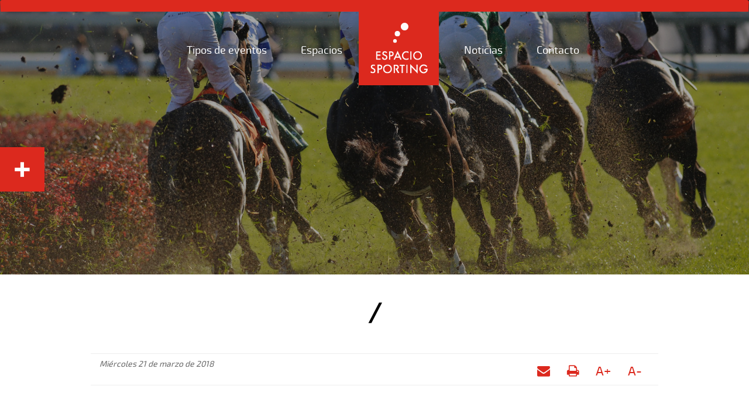

--- FILE ---
content_type: text/html; charset=utf-8
request_url: https://www.sporting.cl/sporting/prueba-slider-1
body_size: 22176
content:
<!DOCTYPE HTML>
<html lang="es-CL">
    <head>
        <!-- Google Tag Manager -->
<script>(function(w,d,s,l,i){w[l]=w[l]||[];w[l].push({'gtm.start':
new Date().getTime(),event:'gtm.js'});var f=d.getElementsByTagName(s)[0],
j=d.createElement(s),dl=l!='dataLayer'?'&l='+l:'';j.async=true;j.src=
'https://www.googletagmanager.com/gtm.js?id='+i+dl;f.parentNode.insertBefore(j,f);
})(window,document,'script','dataLayer','GTM-TMVZJMK');</script>
<!-- End Google Tag Manager -->
        
<!-- inicio metatags-->
  
  <title>/ - Sporting</title>
  
  <meta name="description" content="" />
  <meta name="robots" content="index, follow" />
  
  <meta http-equiv="Content-Type" content="text/html; charset=utf-8"/>
  <link rel="canonical" href="http://www.sporting.cl/sporting/prueba-slider-1">
  <!-- Meta tags FB  -->
  
  
    
    <meta property="og:title" content="/">
  
  
  
    
    <meta property="og:description" content="">
  




	
	
		<meta property="og:image" content="http://www.sporting.clsporting/imag/v1/default/foto_600x400.jpg" >
	



  
  
    
    <meta property="twitter:title" content="/" />
  
  
  
    
    <meta property="twitter:description" content="" />
  



	
	
		<meta property="twitter:image" content="http://www.sporting.clsporting/imag/v1/default/foto_600x400.jpg" >
	




  <meta property="twitter:url" content="http://www.sporting.cl/sporting/prueba-slider-1" />
  <!-- Fin Meta tags twitter-->

  <!-- utiles -->
  <meta name="viewport" content="width=device-width, initial-scale=1.0, maximum-scale=1.0, user-scalable=no">
  <meta name="format-detection" content="telephone=no">
  <meta http-equiv="X-UA-Compatible" content="IE=edge">
  <meta name="author" content="Sporting" >
  <meta name="generator" content="Prontus CMS" >

<!-- Iconos -->
<link rel="icon" href="/sporting/imag/v1/logos/favicon.ico" type="image/x-icon">
<link rel="apple-touch-icon" href="/sporting/imag/v1/logos/apple-touch-icon.png">
<link rel="apple-touch-icon" href="/sporting/imag/v1/logos/apple-touch-icon-76x76.png" sizes="76x76">
<link rel="apple-touch-icon" href="/sporting/imag/v1/logos/apple-touch-icon-120x120.png" sizes="120x120">
<link rel="apple-touch-icon" href="/sporting/imag/v1/logos/apple-touch-icon-152x152.png" sizes="152x152">
<!-- fin metatags-->

        <!-- inicio hojas de estilo-->
<link rel="stylesheet" href="/sporting/css/v1/bootstrap.min.css">
<link href="https://fonts.googleapis.com/css?family=Exo+2" rel="stylesheet">
<link rel="stylesheet" href="/sporting/css/v1/main.css">
<link rel="stylesheet" type="text/css" href="/sporting/css/v1/slick.css"/>
<link rel="stylesheet" href="/sporting/css/v1/articulo.css">
<link rel="stylesheet" href="/sporting/css/v1/fontawesome/font-awesome.css">
<!-- fin hojas de estilo-->

        
        <!--javascripts-->
        <script src="/sporting/js-local/jquery/jquery.min.js"></script>
<script>window.jQuery || document.write('<script src="/sporting/js-local/jquery/jquery-1.11.2.min.html"><\/script>')</script>
<script src='/sporting/js-local/jquery/jqueryb8ff.js'></script>
<script src='/sporting/js-local/jquery/jquery-migrate.min330a.js'></script>
<script src="/sporting/js-local/Utiles.class.js" type="text/javascript"></script>
<script src="/sporting/js-local/FontSize.class.js" type="text/javascript"></script>
<script src="/sporting/js-local/Botones.class.js" type="text/javascript"></script>
<script src="/sporting/js-local/jquery/matchHeight/jquery.matchHeight.js"></script>
<script src="/sporting/js-local/mainSea.class.js" type="text/javascript"></script>

<!-- Global site tag (gtag.js) - Google Analytics -->
<script async src="https://www.googletagmanager.com/gtag/js?id=UA-120822459-1"></script>
<script>
  window.dataLayer = window.dataLayer || [];
  function gtag(){dataLayer.push(arguments);}
  gtag('js', new Date());

  gtag('config', 'UA-120822459-1');
</script>
        
        <!--Fin javascripts-->

         
         
    </head>
    <body id="articulo" >
        <!-- Google Tag Manager (noscript) -->
<noscript><iframe src="https://www.googletagmanager.com/ns.html?id=GTM-TMVZJMK"
height="0" width="0" style="display:none;visibility:hidden"></iframe></noscript>
<!-- End Google Tag Manager (noscript) -->
        <!-- HEADER ARTÍCULOS-->
          
          
            <nav class="navbar">

    
        <div class="container menu-movil">
            <div class="navbar-header">
                <button type="button" data-toggle="collapse" data-target="#navbar" aria-expanded="false" aria-controls="navbar" class="navbar-toggle collapsed">
                <span class="sr-only">Toggle navigation</span>
                <span class="icon-bar"></span>
                <span class="icon-bar"></span>
                <span class="icon-bar"></span>
                </button>

        
            
            
                <a href="/" class="navbar-brand celu">
                    <img src="/sporting/imag/v1/icon/logo-horizontal.svg" alt="Sporting">
                </a>
            
        
    

    </div>




    
        <div id="navbar" class="navbar-collapse collapse">
            <ul class="nav navbar-nav">
    
    
        
            <li><a href="/sporting/site/edic/base/port/eventos.html#eventos" target="_top">Tipos de eventos</a></li>
        
    
    
    

    

    

    
    
        
            <li><a href="/sporting/site/edic/base/port/eventos.html#espacios" target="_top">Espacios</a></li>
        
    
    
    

    

    

    
    
        
    
    
    
        
            <li class="no-celu">
                <div class="navbar-brand">
                    
                        <a href="/sporting/site/edic/base/port/eventos.html" target="_top">
                            <img src="/sporting/site/artic/20180322/imag/foto_0000000120180322125955.png" alt="">
                        </a>
                    
                    
                </div>
            </li>
        
    

    

    

    
    
        
    
    
    

    
        
            <li><a href="/sporting/site/edic/base/port/noticias.html" target="_top">Noticias</a></li>
        
    

    

    
    
        
    
    
    

    
        
            <li><a href="/sporting/formulario-eventos" target="_top">Contacto</a></li>
        
    

    
                    </ul>
                </div>
                <!-- /.nav-collapse-->
            </div>
    

</nav>
<!-- / FIN HEADER -->
<!-- MENU COLAPSABLE -->


<!-- desktop -->
<div class="menu-toggle">

    
        
            <div class="menu-button-open toggle">
                
                    <img src="/sporting/site/artic/20180322/imag/foto_0000000120180322152007.png" alt=""/>
                
                
            </div>
        
    

    

    

    

    

    

    



    

    
        
            <div class="menu-button hidden ico-uno">
                
                    <a href="/sporting" target="_top"><img src="/sporting/site/artic/20180322/imag/foto_0000000420180322161446.png" alt="" class="ico-home"></a>
                
                
            </div>
        
    

    

    

    

    

    



    

    

    
        
            <div class="menu-button hidden ico-dos">
                
                    <a href="/hipica/front/es/home" target="_top"><img src="/sporting/site/artic/20180405/imag/foto_0000000320180405185816.png" alt="" class="ico-otros"></a>
                
                
            </div>
        
    

    

    

    

    



    

    

    

    
        
            <div class="menu-button hidden ico-tres">
                
                    <a href="/sporting/site/edic/base/port/eventos.html" target="_top"><img src="/sporting/site/artic/20180405/imag/foto_0000000320180405185956.png" alt="" class="ico-otros"></a>
                
                
            </div>
        
    

    

    

    



    

    

    

    

    
        
            <div class="menu-button hidden ico-cuatro">
                
                    <a href="/sporting/panoramas" target="_top"><img src="/sporting/site/artic/20180405/imag/foto_0000000320180405190119.png" alt="" class="ico-otros"></a>
                
                
            </div>
        
    

    

    



    

    

    

    

    

    
        
            <div class="menu-button hidden ico-cinco">
                
                    <a href="/sporting/deporte" target="_top"><img src="/sporting/site/artic/20180405/imag/foto_0000000320180405190232.png" alt="" class="ico-otros"></a>
                
                
            </div>
        
    

    



    

    

    

    

    

    

    
        
            <div class="menu-button hidden ico-seis">
                
                    <a href="/sporting/cultura" target="_top"><img src="/sporting/site/artic/20180405/imag/foto_0000000320180405190339.png" alt="" class="ico-otros"></a>
                
                
            </div>
        
    

 

</div>
<!-- / fin desktop -->

<!-- mobile -->
<div class="menu-toggle-mobile">

    
    
        
            <div class="menu-button-open toggle">
                
                    <img src="/sporting/site/artic/20180322/imag/foto_0000000120180322152007.png" alt=""/>
                
                
            </div>
        
    

    

    

    

    

    

    

    

    

    
        
            <div class="menu-button hidden ico-uno">
                
                    <a href="/sporting" target="_top"><img src="/sporting/site/artic/20180322/imag/foto_0000000420180322161446.png" alt="" class="ico-home"></a>
                
                
            </div>
        
    

    

    

    

    

    

    

    

    

    
        
            <div class="menu-button hidden ico-dos">
                
                    <a href="/hipica/front/es/home" target="_top"><img src="/sporting/site/artic/20180405/imag/foto_0000000320180405185816.png" alt="" class="ico-otros"></a>
                
                
            </div>
        
    

    

    

    

    

    

    

    

    

    
        
            <div class="menu-button hidden ico-tres">
                
                    <a href="/sporting/site/edic/base/port/eventos.html" target="_top"><img src="/sporting/site/artic/20180405/imag/foto_0000000320180405185956.png" alt="" class="ico-otros"></a>
                
                
            </div>
        
    

    

    

    

    

    

    

    

    

    
        
            <div class="menu-button hidden ico-cuatro">
                
                    <a href="/sporting/panoramas" target="_top"><img src="/sporting/site/artic/20180405/imag/foto_0000000320180405190119.png" alt="" class="ico-otros"></a>
                
                
            </div>
        
    

    

    

    

    

    

    

    

    

    
        
            <div class="menu-button hidden ico-cinco">
                
                    <a href="/sporting/deporte" target="_top"><img src="/sporting/site/artic/20180405/imag/foto_0000000320180405190232.png" alt="" class="ico-otros"></a>
                
                
            </div>
        
    

    

    

    

    

    

    

    

    

    
        
            <div class="menu-button hidden ico-seis">
                
                    <a href="/sporting/cultura" target="_top"><img src="/sporting/site/artic/20180405/imag/foto_0000000320180405190339.png" alt="" class="ico-otros"></a>
                
                
            </div>
        
    

    

</div>
<!-- / fin mobile -->

<script>
    $(document).ready(function(){
      $('.toggle').click(function(e){
        e.preventDefault();
        $('.menu-button').toggleClass('hidden');
      });
    });
</script>
<!-- / FIN MENU COLAPSABLE -->
          

        <!-- FIN HEADER ARTÍCULOS -->
        <div class="row-fluid">
            
              
              
                <div class="hero-h2" style="background-image: url(/sporting/imag/v1/fotos/11bc_6Turf23105WG.jpg); background-size: cover; background-position: center center;">
                    <div class="overlay-int"></div>
                    <div class="col-md-6 col-md-offset-3">
                    </div>
                </div>
              
            
        </div>

        
            <div class="container">
                <div class="info row">
                    <div class="col-md-12">
                        <div class="epigrafe"></div>
                            <h1>/</h1>
                            
                        </div>
                    </div>
                    <!-- HERRAMIENTAS -->
                    <div class="row box-utiles">
                      <div class="col-md-4">
                        <span class="fecha">Mi&eacute;rcoles 21 de marzo de 2018</span>
                      </div>
                      <div class="col-md-8 box-sociales">
    <div class="mbr-social-likes text-right" data-counters="false">
      <a href="mailto:?body=http://www.sporting.cl/sporting/prueba-slider-1&subject=/"  title="Enviar por email">
      <span class="btn btn-social" title="Enviar por email"><i class="fa fa-envelope" aria-hidden="true"></i></span></a>
      <a href="#" onclick="Utiles.imprimirArticulo('http://www.sporting.cl/sporting/site/artic/20180321/pags/20180321171247.html'); return false;"><span class="btn btn-social" title="Imprimir"><i class="fa fa-print" aria-hidden="true"></i></span></a>
      <a href="#" onclick="FontSize.cambiaSize('mas'); return false;"><span class="btn btn-social" title="Aumentar tamaño de letra">A+</span></a>
      <a href="#" onclick="FontSize.cambiaSize('menos'); return false;"><span class="btn btn-social" title="Disminuir tamaño de letra">A-</span></a>
    </div>
</div>
                    </div>
                    <!-- / FIN HERRAMIENTAS -->

                    <div class="row">
                        <div class="CUERPO col-sm-12">
                            
                            

                            
                            
                              
                            
                        </div>
                    </div>

                </div>
            </div>

            
<div class="container-fluid spacer" id="descargas">
    <div class="container">
        <div class="col-xs-12 col-md-12">
            <div class="row spacer">
                <div class="col-md-12">
                    <h3 class="text-center">Descarga de Documentos</h3>
                </div>
                
                  
                    <div class="col-md-3 col-xs-12 text-center directorio-item-mini">
                        <a href="/sporting/site/artic/20180321/asocfile/20180321171247/bases_pick6_millonario_valparaiso_sporting__180518_.pdf" target="_blank"><img src=""/></a>
                        <h5>Bases Pick 6 Millonario</h5>
                    </div>
                  
                
                  
                
                  
                
                  
                
                  
                
                  
                
                  
                
                  
                
                  
                
                  
                
                  
                
                  
                
                  
                
                  
                
                  
                
                  
                
                  
                
                  
                
                  
                
                  
                
            </div>
        </div>
    </div>
</div>


            
<!-- begin articulos relacionados -->

 
    

<!-- end articulos relacionados -->

        

        <!-- INICIO FOOTER -->
        
        
        <!-- NAVEGACIÓN PIE DE PAGINA -->
<div id="sub-menu-pie">
    <div class="container">
        <div class="btn-group-justified">
            
                
                    
                        
                            <div class="btn-group">
                                
                                    <a href="/sporting/bienvenido">
                                        <button type="button" class="btn btn-default btn-xs">Bienvenido</button>
                                    </a>
                                
                            </div>
                        
                    
                
            
                
                    
                        
                            <div class="btn-group">
                                
                                    <a href="/sporting/institucional">
                                        <button type="button" class="btn btn-default btn-xs">Institucional</button>
                                    </a>
                                
                            </div>
                        
                    
                
            
                
                    
                        
                            <div class="btn-group">
                                
                                    <a href="/sporting/quienes-somos">
                                        <button type="button" class="btn btn-default btn-xs">Quienes Somos</button>
                                    </a>
                                
                            </div>
                        
                    
                
            
                
                    
                        
                            <div class="btn-group">
                                
                                    <a href="/sporting/linea-etica">
                                        <button type="button" class="btn btn-default btn-xs">Linea Ética</button>
                                    </a>
                                
                            </div>
                        
                    
                
            
                
                    
                        
                            <div class="btn-group">
                                
                                    <a href="/sporting/formulario-eventos">
                                        <button type="button" class="btn btn-default btn-xs">Contacto</button>
                                    </a>
                                
                            </div>
                        
                    
                
            
        </div>
    </div>
</div>
<!-- / FIN NAVEGACIÓN PIE DE PAGINA -->
<!-- FOOTER -->
<footer>
    <div class="container black">
        
            
                
                    <div class="col-md-3 col-sm-12 col-xs-12 text-center">
                        
                            <img src="/sporting/site/artic/20180319/imag/foto_0000000120180319175254.png" alt="">
                        
                        
                    </div>
                
            
        

        <div class="col-md-6 col-sm-12 col-xs-12 text-center">
            
                
                    
                        <p>
                            <Nam>
                    
                    
                    Av. Los Castaños 404, Viña del Mar - CHILE<br>

                    
                
            
                
                    
                    
                    Teléfono: Mesa Central 32 26 55 610 / Espacio Sporting 32 26 55 696 - 32 26 55 671<br>

                    
                
            
                
                    
                    
                    Fax: (56-32) 2655691<br>

                    
                
            
                
                    
                    
                    E-mail: sporting@sporting.cl<br>

                    
                            </Nam>
                        </p>
                    
                
            
        </div>
        <div class="col-md-3 col-xs-12 text-center">
            
                
                    
                        <div class="col-md-4 hidden-sm hidden-xs"><a href="http://www.facebook.com/ValparaisoSporting/" target="_blank"><img src="/sporting/site/artic/20180319/imag/foto_0000000120180319183552.png" alt="" class="img-responsive"></a></div>
                    
                
            
                
                    
                        <div class="col-md-4 hidden-sm hidden-xs"><a href="https://twitter.com/v_sporting" target="_blank"><img src="/sporting/site/artic/20180319/imag/foto_0000000220180319184641.png" alt="" class="img-responsive"></a></div>
                    
                
            
                
                    
                        <div class="col-md-4 hidden-sm hidden-xs"><a href="https://www.instagram.com/valparaiso_sporting/" target="_blank"><img src="/sporting/site/artic/20180319/imag/foto_0000000220180319184720.png" alt="" class="img-responsive"></a></div>
                    
                
            
        </div>
    </div>
</footer>
<!-- / FIN FOOTER -->
        
        <!-- FIN FOOTER -->

        <!-- initialise menu responsive -->
        <script type="text/javascript">
            $(document).ready(function() {
                if($(window).width() > 992){
                  $('#header .cbp-hrmenu').css({'opacity':'1','display':'block'});
                }else{
                  $('#header .cbp-hrmenu').css({'opacity':'0','display':'none'});
                }
            });
            function mostrarMenu(obj) {
              if($(obj).hasClass('activo')) {
                  $(obj).removeClass('activo');
                  $(obj).siblings('#header .cbp-hrmenu').animate({opacity:0},200).slideUp();
              } else {
                  $(obj).addClass('activo');
                  $(obj).siblings('#header .cbp-hrmenu').slideDown().animate({opacity:1},200);
              }
            }
          </script>
    </body>
</html>

--- FILE ---
content_type: text/css
request_url: https://www.sporting.cl/sporting/css/v1/main.css
body_size: 43475
content:
// * {
//     border:1px solid red;
// }

body {
    margin: 0;
    font-family: 'exo2-regular' !important;
}



/*--------------- Font face ---------------*/

@font-face {
    font-family: 'exo2-light';
    src: url('fonts/exo2-light-webfont.eot');
    src: url('fonts/exo2-light-webfont.eot?#iefix') format('embedded-opentype'),
         url('fonts/exo2-light-webfont.woff') format('woff'),
         url('fonts/exo2-light-webfont.ttf') format('truetype'),
         url('fonts/exo2-light-webfont.svg#exo2-light-webfont') format('svg');
    font-weight: normal;
    font-style: normal;
}

@font-face {
    font-family: 'exo2-lightitalic';
    src: url('fonts/exo2-lightitalic-webfont.eot');
    src: url('fonts/exo2-lightitalic-webfont.eot?#iefix') format('embedded-opentype'),
         url('fonts/exo2-lightitalic-webfont.woff') format('woff'),
         url('fonts/exo2-lightitalic-webfont.ttf') format('truetype'),
         url('fonts/exo2-lightitalic-webfont.svg#exo2-lightitalic-webfont') format('svg');
    font-weight: normal;
    font-style: normal;
}

@font-face {
    font-family: 'exo2-regular';
    src: url('fonts/exo2-regular-webfont.eot');
    src: url('fonts/exo2-regular-webfont.eot?#iefix') format('embedded-opentype'),
         url('fonts/exo2-regular-webfont.woff') format('woff'),
         url('fonts/exo2-regular-webfont.ttf') format('truetype'),
         url('fonts/exo2-regular-webfont.svg#exo2-regular-webfont') format('svg');
    font-weight: normal;
    font-style: normal;
}

@font-face {
    font-family: 'exo2-italic';
    src: url('fonts/exo2-italic-webfont.eot');
    src: url('fonts/exo2-italic-webfont.eot?#iefix') format('embedded-opentype'),
         url('fonts/exo2-italic-webfont.woff') format('woff'),
         url('fonts/exo2-italic-webfont.ttf') format('truetype'),
         url('fonts/exo2-italic-webfont.svg#exo2-italic-webfont') format('svg');
    font-weight: normal;
    font-style: normal;
}

@font-face {
    font-family: 'exo2-medium';
    src: url('fonts/exo2-medium-webfont.eot');
    src: url('fonts/exo2-medium-webfont.eot?#iefix') format('embedded-opentype'),
         url('fonts/exo2-medium-webfont.woff') format('woff'),
         url('fonts/exo2-medium-webfont.ttf') format('truetype'),
         url('fonts/exo2-medium-webfont.svg#exo2-medium-webfont') format('svg');
    font-weight: normal;
    font-style: normal;
}

@font-face {
    font-family: 'exo2-mediumitalic';
    src: url('fonts/exo2-mediumitalic-webfont.eot');
    src: url('fonts/exo2-mediumitalic-webfont.eot?#iefix') format('embedded-opentype'),
         url('fonts/exo2-mediumitalic-webfont.woff') format('woff'),
         url('fonts/exo2-mediumitalic-webfont.ttf') format('truetype'),
         url('fonts/exo2-mediumitalic-webfont.svg#exo2-mediumitalic-webfont') format('svg');
    font-weight: normal;
    font-style: normal;
}

@font-face {
    font-family: 'exo2-bold';
    src: url('fonts/exo2-bold-webfont.eot');
    src: url('fonts/exo2-bold-webfont.eot?#iefix') format('embedded-opentype'),
         url('fonts/exo2-bold-webfont.woff') format('woff'),
         url('fonts/exo2-bold-webfont.ttf') format('truetype'),
         url('fonts/exo2-bold-webfont.svg#exo2-bold-webfont') format('svg');
    font-weight: normal;
    font-style: normal;
}

@font-face {
    font-family: 'exo2-bolditalic';
    src: url('fonts/exo2-bolditalic-webfont.eot');
    src: url('fonts/exo2-bolditalic-webfont.eot?#iefix') format('embedded-opentype'),
         url('fonts/exo2-bolditalic-webfont.woff') format('woff'),
         url('fonts/exo2-bolditalic-webfont.ttf') format('truetype'),
         url('fonts/exo2-bolditalic-webfont.svg#exo2-bolditalic-webfont') format('svg');
    font-weight: normal;
    font-style: normal;
}

html {
    font-family: sans-serif;
    -ms-text-size-adjust: 100%;
    -webkit-text-size-adjust: 100%;
}



article,
aside,
details,
figcaption,
figure,
footer,
header,
hgroup,
main,
menu,
nav,
section,
summary {
    display: block;
}



audio,
canvas,
progress,
video {
    display: inline-block;
    vertical-align: baseline;
}



audio:not([controls]) {
    display: none;
    height: 0;
}



[hidden],
template {
    display: none;
}



a {
    background-color: transparent;
}



a:active,
a:hover {
    outline: 0;
    text-decoration: none;
}


abbr[title] {
    border-bottom: 1px dotted;
}



b,
strong {
    font-weight: bold;
}



dfn {
    font-style: italic;
}



h1 {
    font-size: 2em;
    margin: 0.67em 0;
}


mark {
    background: #ff0;
    color: #000;
}


small {
    font-size: 80%;
}


sub,
sup {
    font-size: 75%;
    line-height: 0;
    position: relative;
    vertical-align: baseline;
}


sup {
    top: -0.5em;
}


sub {
    bottom: -0.25em;
}


img {
    border: 0;
}


svg:not(:root) {
    overflow: hidden;
}


figure {
    margin: 1em 40px;
}


hr {
    -moz-box-sizing: content-box;
    -webkit-box-sizing: content-box;
    -moz-box-sizing: content-box;
    box-sizing: content-box;
    height: 0;
}


pre {
    overflow: auto;
}


code,
kbd,
pre,
samp {
    font-family: monospace, monospace;
    font-size: 1em;
}


button,
input,
optgroup,
select,
textarea {
    color: inherit;
    font: inherit;
    margin: 0;
}


button {
    overflow: visible;
}


button,
select {
    text-transform: none;
}


button,
html input[type="button"],
input[type="reset"],
input[type="submit"] {
    -webkit-appearance: button;
    cursor: pointer;
}


button[disabled],
html input[disabled] {
    cursor: default;
}


button::-moz-focus-inner,
input::-moz-focus-inner {
    border: 0;
    padding: 0;
}


input {
    line-height: normal;
}

input[type="checkbox"],
input[type="radio"] {
    -webkit-box-sizing: border-box;
    -moz-box-sizing: border-box;
    box-sizing: border-box;
    padding: 0;
}


input[type="number"]::-webkit-inner-spin-button,
input[type="number"]::-webkit-outer-spin-button {
    height: auto;
}


input[type="search"] {
    -webkit-appearance: textfield;
    -moz-box-sizing: content-box;
    -webkit-box-sizing: content-box;
    -webkit-box-sizing: content-box;
    -moz-box-sizing: content-box;
    box-sizing: content-box;
}


input[type="search"]::-webkit-search-cancel-button,
input[type="search"]::-webkit-search-decoration {
    -webkit-appearance: none;
}


fieldset {
    border: 1px solid #c0c0c0;
    margin: 0 2px;
    padding: 0.35em 0.625em 0.75em;
}


legend {
    border: 0;
    padding: 0;
}


textarea {
    overflow: auto;
}


optgroup {
    font-weight: bold;
}


table {
    border-collapse: collapse;
    border-spacing: 0;
}


td,
th {
    padding: 0;
}



@import '1-tools/animate.css';


body {
    background-color: #fff;
    font-size: 14px;
    line-height: 1.6;
    color: #666;
    -webkit-font-smoothing: antialiased;
    -webkit-text-size-adjust: 100%;
}


.grey {
    background: #f2f2f2;
}


.spacer {
    margin-top: 20px;
}


::selection {
    background: #fff498;
}


::-moz-selection {
    background: #fff498;
}


img::selection {
    background: transparent;
}


img::-moz-selection {
    background: transparent;
}


body {
    -webkit-tap-highlight-color: #fff498;
}


a {
    color: #0074d9;
    text-decoration: none;
    outline: 0;
}


a:hover,
a:focus {
    color: #1592ff;
}


.gigantic,
.huge,
.large,
.bigger,
.big,
h1,
h2,
h3,
h4,
h5,
h6 {
    color: #000;
    font-weight: bold;
}

.gigantic {
    font-size: 110px;
    line-height: 1.09;
    letter-spacing: -2px;
}


.huge,
h1 {
    font-size: 68px;
    line-height: 1.05;
    letter-spacing: -1px;
}


.large,
h2 {
    font-size: 42px;
    line-height: 1.14;
}


.bigger,
h3 {
    font-size: 26px;
    line-height: 1.38;
}


.big,
h4 {
    font-size: 22px;
    line-height: 1.38;
    margin-top: 0px;
}


.small,
small {
    font-size: 10px;
    line-height: 1.2;
}

p {
    margin: 0 0 20px 0;
}


em {
    font-style: italic;
}


strong {
    font-weight: bold;
}


hr {
    border: solid #ddd;
    border-width: 1px 0 0;
    clear: both;
    margin: 10px 0 30px;
    height: 0;
}


.jumbotron h2 {
    /* En Sporting te ofrec: */
    font-family: Futura-Medium;
    font-size: 18px;
    color: #fff;
    line-height: 30px;
    text-shadow: 0 2px 7px rgba(0, 0, 0, 0.5);
    text-align: center;
    margin-top: 200px;
}


.button,
button,
input[type="submit"],
input[type="reset"],
input[type="button"] {
    display: inline-block;
    height: 38px;
    padding: 0 30px;
    color: #555;
    text-align: center;
    font-size: 11px;
    font-weight: 600;
    line-height: 38px;
    letter-spacing: 0.1rem;
    text-transform: uppercase;
    text-decoration: none;
    white-space: nowrap;
    background-color: transparent;
    -webkit-border-radius: 4px;
    border-radius: 4px;
    border: 1px solid #bbb;
    cursor: pointer;
    -webkit-box-sizing: border-box;
    -moz-box-sizing: border-box;
    box-sizing: border-box;
}


.button:hover,
button:hover,
input[type="submit"]:hover,
input[type="reset"]:hover,
input[type="button"]:hover,
.button:active,
button:active,
input[type="submit"]:active,
input[type="reset"]:active,
input[type="button"]:active,
.button:focus,
button:focus,
input[type="submit"]:focus,
input[type="reset"]:focus,
input[type="button"]:focus {
    color: #333;
    border-color: #888;
    outline: 0;
}


input[type="submit"]{ width: 100%; }
.btn-primary, input[type="submit"] {
    background-color: #dc291e;
    color: #fff;
    border: none;
    border-radius: 4px !important;
    font-size: 11px;
}

.btn-primary:hover, input[type="submit"]:hover {
    background-color: #AFAFAF !important;
}



.navbar {
    -webkit-transition: all 0.5s ease;
    -moz-transition: all 0.5s ease;
    -o-transition: all 0.5s ease;
    -ms-transition: all 0.5s ease;
    transition: all 0.5s ease;
    border-top: 20px solid #dc291e;
    position: absolute;
    top: 0;
    width: 100%;
    z-index: 100;
}

@media screen and (max-width: 600px) {
    .navbar {
        border-top: 0;
        border: none;
    }
}


.navbar li {
    margin-left: 2em;
}

@media screen and (max-width: 600px) {
    .navbar li {
        margin-left: 0;
    }
}


.navbar .navbar-nav {
    display: inline-block;
    float: none;
}


.navbar .navbar-collapse {
    text-align: center;
}


.navbar-inverse.navbar-collapse {
    background-color: transparent;
    border-color: transparent;
}

@media screen and (max-width: 600px) {
    .navbar-inverse {
        background-color: #000;
    }
}



.navbar-nav a {
    margin-top: 36px;
    color: #fff;
}

@media screen and (max-width: 600px) {

    .navbar-nav a {
        margin-top: 0;
        height: auto;
    }
}



.navbar-nav>.active>a {
    color: #fff;
    background-color: transparent;
    border-bottom: 3px solid #dc291e;
}

.navbar-brand,
.navbar-brand-sporting {
    background-color: #dc291e;
    height: 100%;
}

.navbar-brand-sporting{ padding: 15px; }


.navbar-brand img,
.navbar-brand-sporting img {
    -webkit-transition: all 0.5s ease;
    -moz-transition: all 0.5s ease;
    -o-transition: all 0.5s ease;
    -ms-transition: all 0.5s ease;
    transition: all 0.5s ease;
}

.navbar-brand-sporting img {
    height: inherit;
    width: inherit;
}

.navbar-brand.celu img,
.navbar-brand-sporting.celu img {
    height: auto;
    width: 128px;
}


.navbar-brand img {
}


.navbar-brand.celu img {
    width: 158px;
}



.nav>li>a:hover {
    background-color: transparent;
    border-bottom: 1px solid #fff;
}


nav a {
    padding-top: 20px !important;
    padding-bottom: 20px !important;
    font-size: 18px;
}


nav a .celu {
    padding-top: 0;
    padding-bottom: 0;
}

@media screen and (max-width: 768px) {
    nav a {
        padding-top: 0;
        padding-bottom: 0;
    }
}


nav.navbar {
    -webkit-transition: all 0s ease;
    -moz-transition: all 0s ease;
    -o-transition: all 0s ease;
    -ms-transition: all 0s ease;
    transition: all 0s ease;
}
/*Modificaciones Responsive */
@media screen and (max-width: 768px) {

    .hero-menu .col-md-2 {padding: 0 !important;}
    nav.shrink a {padding: 0 !important}

    .col-xs-3 {
       width: 19%;
    }

    nav a {
        padding: 10px !important;
    }
    nav.navbar {
        background-color: #fff;
    }
/*    nav.navbar a {
        color: #dc291e;
    }*/
    .navbar-brand-sporting.celu img {
            width: 80px;
    }
    .navbar-brand-sporting.celu {
            text-align: center;
            width: 100%;
            float: left;
    }
    nav.navbar .active>a {
        color: #000;
    }
    .event-card, .news-card {
        margin-bottom: 20px;
    }
    #calendario {
        display none
    }
    .btn-group-justified .btn-group {
        display: inline;
    }
    #sub-menu-pie .btn-group button {
        font-size: 13px !important;
    }
    .news-card h4, .event-card h4 {
        min-height: auto !important;
        padding: 30px 0 0px;
    }
    .news-card p, .event-card p {
        min-height: auto !important;
    }
    .navbar-brand.celu img {
            width: 130px;
    }
    .menu-movil {
        background: #dc291e;
    }
    .menu-movil button.navbar-toggle {
        border: 1px solid white;
        margin-top: 18px;
        margin-right: 35px;
    }
    .menu-movil .navbar-toggle .icon-bar {
        background: white;
    }
    .tipoevento .col-md-6 {
        display: inline-block;
        margin-bottom: 20px;
    }
    .tipoevento .col-sm-6 {
        display: inline-block;
        margin-bottom: 20px;
    }
    #empresarial .col-xs-12.col-md-4.thumb-img img {
        margin-bottom: 15px;
    }
    #conciertos .col-xs-12.col-md-4.thumb-img img {
        margin-bottom: 15px;
    }
    #sociales .col-xs-12.col-md-4.thumb-img img {
        margin-bottom: 15px;
    }
}
/*Modificaciones Responsive Landscape*/
@media screen and (min-device-width: 600px) and (max-device-width: 767px) and (orientation : landscape){
    .col-xs-3 {
       width: 19%;
    }
    nav a {
        padding: 10px !important;
    }
    nav.navbar {
        background-color: #fff;
    }
/*    nav.navbar a {
        color: #dc291e;
    }*/
    .navbar-brand-sporting.celu img {
            width: 80px;
    }
    .navbar-brand-sporting.celu {
            text-align: center;
            width: 100%;
            float: left;
            display: block;
    }
    nav.navbar .active>a {
        color: #000;
    }
    .event-card, .news-card {
        margin-bottom: 20px;
    }
    #calendario {
        display none
    }
    .btn-group-justified .btn-group {
        display: inline;
    }
    #sub-menu-pie .btn-group button {
        font-size: 13px !important;
    }
    .news-card h4, .event-card h4 {
        min-height: auto !important;
        padding: 30px 0 0px;
    }
    .news-card p, .event-card p {
        min-height: auto !important;
    }
    .navbar-brand {
            display: block !important;
    }
    .navbar-brand.celu img {
            width: 130px;
    }
    .menu-movil {
        background: #dc291e;
    }
    .menu-movil button.navbar-toggle {
        border: 1px solid white;
        margin-top: 18px;
        margin-right: 35px;
    }
    .menu-movil .navbar-toggle .icon-bar {
        background: white;
    }
    .tipoevento .col-md-6 {
        display: inline-block;
        margin-bottom: 20px;
    }
    .tipoevento .col-sm-6 {
        display: inline-block;
        margin-bottom: 20px;
    }
    #empresarial .col-xs-12.col-md-4.thumb-img img {
        margin-bottom: 15px;
    }
    #conciertos .col-xs-12.col-md-4.thumb-img img {
        margin-bottom: 15px;
    }
    #sociales .col-xs-12.col-md-4.thumb-img img {
        margin-bottom: 15px;
    }
}


nav.navbar.shrink {
    min-height: 60px;
}


nav.navbar.shrink.navbar-fixed-top {
    background: #fff;
    -webkit-box-shadow: 0px 3px 7px 0px rgba(0, 0, 0, 0.2);
    box-shadow: 0px 3px 7px 0px rgba(0, 0, 0, 0.2);
}


nav.navbar.shrink .navbar-nav {
    height: 35px;
}



nav.navbar.shrink .navbar-nav a {
    margin-top: 0px;
    color: #dc291e;
}

@media screen and (max-width: 600px) {
    nav.navbar.shrink .navbar-nav a {
        margin-top: 0;
        height: auto;
    }
}


nav.shrink a {
    padding-top: 10px !important;
    padding-bottom: 10px !important;
    font-size: 15px;
}


nav.shrink .navbar-brand img,
nav.shrink .navbar-brand-sporting img {
    height: 50px;
    width: 50px;
}


nav.shrink .navbar-brand.celu img,
nav.shrink .navbar-brand-sporting.celu img {
    width: 100px;
    height: auto;
}

@media screen and (min-width: 768px) {
    .celu {
        display: none;
    }
}

@media screen and (max-width: 768px) {
    .no-celu {
        display: none !important;
    }
}


.hero-h2 {
    min-height: 470px;
    background-position: center bottom;
    padding-bottom: 0;
    margin-bottom: 0px;
    text-align: center;
    background-size: cover;
    position: relative;
}


.hero-h2 h2 {
    font-size: 2em;
    color: #fff;
    font-weight: 400;
}

@media screen and (max-width: 600px) {
    .hero-h2 h2 {
        padding-top: 100px;
    }
}



.info {
    margin: 15px 0;
    text-align: center;
}


.info h2 {
    font-size: 2em;
    position: relative;
    display: inline-block;
}


.info h2::before,
.info h2::after {
    content: ' ';
    display: block;
    position: absolute;
    top: 50%;
    left: -170px;
    width: 150px;
    border-bottom: 1px solid #999;
}

@media screen and (max-width: 600px) {
    .info h2::before,
    .info h2::after {
        left: 0;
        width: 0;
    }
}



.info h2::after {
    left: auto;
    right: -170px;
}



.info p {
    color: #000;
}


.info button {
    background-color: #dc291e;
}


#sub-menu .btn {
    font-size: 11px;
    color: #dc291e;
}


#sub-menu .btn-volver {
    color: #fff;
    background-color: #262626;
    border-color: #262626;
    border-radius: 0px !important;
}



.marcas .col-md-2:hover {
    -webkit-transform: translateY(-55%);
    -moz-transform: translateY(-55%);
    -o-transform: translateY(-55%);
    -ms-transform: translateY(-55%);
    transform: translateY(-55%);
    -webkit-transition: all 0.5s ease;
    -moz-transition: all 0.5s ease;
    -o-transition: all 0.5s ease;
    -ms-transition: all 0.5s ease;
    transition: all 0.5s ease;
}


.marcas img {
    width: 100%;
    height: auto;
}

@media screen and (max-width: 600px) {
    .marcas {
        height: 50%;
    }
}



.marcas .col-md-2:hover {
    -webkit-transform: translateY(-5%);
    -moz-transform: translateY(-5%);
    -o-transform: translateY(-5%);
    -ms-transform: translateY(-5%);
    transform: translateY(-5%);
    -webkit-transition: all 0.5s ease;
    -moz-transition: all 0.5s ease;
    -o-transition: all 0.5s ease;
    -ms-transition: all 0.5s ease;
    transition: all 0.5s ease;
}


.marcas img {
    width: auto;
    height: auto;
}

@media screen and (max-width: 600px) {

    .marcas {
        height: 50%;
    }
}



.box {
    color: #fff;
    position: relative;
}



.text {
    text-align: center;
    color: #fff;
    margin-left: auto;
    margin-right: auto;
    position: absolute;
    top: 50%;
    -webkit-transform: translateY(-50%);
    -moz-transform: translateY(-50%);
    -o-transform: translateY(-50%);
    -ms-transform: translateY(-50%);
    transform: translateY(-50%);
}



.portfolio-box {
    position: relative;
    display: block;
    max-width: 650px;
    margin: 0 auto;
}



.portfolio-box-caption {
    color: #fff;
    display: block;
    background: rgba(0, 0, 0, 0.3);
    position: absolute;
    bottom: 0;
    text-align: center;
    width: 100%;
    height: 100%;
    -webkit-transition: all 0.35s;
    -moz-transition: all 0.35s;
    -o-transition: all 0.35s;
    -ms-transition: all 0.35s;
    transition: all 0.35s;
}

.portfolio-box-caption:hover{
    background: rgba(195, 54, 14, 0.60);
}

.portfolio-box-caption-content {
    width: 100%;
    text-align: center;
    position: absolute;
    top: 50%;
    -webkit-transform: translateY(-50%);
    -moz-transform: translateY(-50%);
    -o-transform: translateY(-50%);
    -ms-transform: translateY(-50%);
    transform: translateY(-50%);
}


.descripcion {
    float: left;
    display: block;
}


.card {
    -webkit-box-shadow: 0px 0px 4px 0px rgba(0, 0, 0, 0.5);
    box-shadow: 0px 0px 4px 0px rgba(0, 0, 0, 0.5);
    min-height: 175px;
}

.card h4 a{ color: black; text-decoration: none;}

.card img {
    margin: 0;
}


.card .dia,
.card .mes,
.card .ano {
    display: inline-block;
    font-size: 11px;
    color: #a9a8a8;
}



.empresarial h3::after {
    content: ' ';
    display: block;
    position: absolute;
    width: 150px;
    border-bottom: 1px solid #999;
}

@media screen and (max-width: 600px) {
    .empresarial h3::after {
        left: 0;
        width: 0;
    }
}


.empresarial h3::after {
    left: auto;
    display: none;
}


.empresarial .col-md-2 p,
.empresarial .col-md-4 p {
    color: #000;
    font-size: 14px;
    font-weight: bold;
    text-align: center;
}


.calendario {
    background: #979797;
    color: #fff;
    margin: 50px 0 0 0;
    font-family: Futura-CondensedMedium;
}


.calendario h4 {
    color: #fff;
}



.calendario .glyphicon {
    color: #fff;
    font-size: 1.5em;
}


.dias {
    background: #c4c4c4;
    color: #fff;
    text-transform: uppercase;
}


.dias th {
    text-align: center;
}


tbody {
    color: #fff;
}

tbody tr th {
    text-align: center;
}


tbody tr .destacado {
    background-color: #812006;
}


.black {
    background-color: #000;
}


footer {
    background-color: #000;
    color: #fff;
    padding: 3em 0.5em;
}

footer p {
    color: #fff !important;
}


.row-fluid.menu {
    margin-top: 70px;
    padding: 10px 0;
    background-color: #373737;
    height: 35px;
    font-size: 11px;
}


.row-fluid.menu a {
    color: #fff;
}



#sub-menu-pie{
    margin-top: 60px;
}

#sub-menu-pie .btn-group button {
    background-color: #373737;
    color: #fff;
    font-size: 11px;
    border: none;
    -webkit-border-radius: 0;
    border-radius: 0;
}


#sub-menu-pie .btn-group button:hover, #sub-menu-pie .btn-group button.active {
    background-color: #dc291e;
}


.hero-menu .col-md-2 {
    -webkit-transform: translateY(-50%);
    -moz-transform: translateY(-50%);
    -o-transform: translateY(-50%);
    -ms-transform: translateY(-50%);
    transform: translateY(-50%);
    background: #dc291e;
}


.hero-menu .col-md-2:nth-child(odd) {
    background: #ae2801;
}


.hero-menu .col-md-2:hover {
    -webkit-transform: translateY(-55%);
    -moz-transform: translateY(-55%);
    -o-transform: translateY(-55%);
    -ms-transform: translateY(-55%);
    transform: translateY(-55%);
    -webkit-transition: all 0.5s ease;
    -moz-transition: all 0.5s ease;
    -o-transition: all 0.5s ease;
    -ms-transition: all 0.5s ease;
    transition: all 0.5s ease;
}


.hero-menu img {
    width: 100%;
    height: auto;
}
.hero-menu p{
    margin: 0px;
    position: relative;
    z-index: 999;
    display: block;
    padding: 20px 0px;
    margin-top: -60px;
    font-weight: 700;
    font-size:16px;
}
.hero-menu a{
    color:#fff;
}

@media screen and (max-width: 600px) {
    .hero-menu {
        height: 50%;
    }
    .hero-menu p{
        margin-top: -40px;
    }
    .events_slide_cover h2{
        padding-top:100px!important;
    }
    .videoWrapper {
    position: relative;
    padding-bottom: 56.25%; /* 16:9 */
    padding-top: 25px;
    height: 0;
}
.videoWrapper iframe {
    position: absolute;
    top: 0;
    left: 0;
    width: 100%;
    height: 100%;
    max-width:700px;
    max-height:394px;
}
}


#hipica #datetimepicker .table-condensed {
    width: 100%;
}



#hipica #datetimepicker tbody {
    color: #888;
}

#hipica #datetimepicker tr .dow {
    color: #dc291e;
}


#hipica #datetimepicker tr .active {
    background-color: #dc291e;
    color: #fff;
    -webkit-border-radius: 6px;
    border-radius: 6px;
}

body {
    margin: 0;
    background-color: #fff;
}

.menu-button-open, .menu-button{cursor: pointer;}
.menu-button{position: fixed;top: 35%;padding: 0px;background: #dc291e;width: 76px;height: 76px;z-index: 999;}

/* MENU COLAPSABLE LATERAL DESKTOP */
.menu-toggle .menu-button-open.toggle {position: fixed; left: 0px; top: 35%; padding: 25px; background: #dc291e; z-index: 9999;}
.menu-toggle .menu-button .ico-otros {margin-top: 0px;  margin-left: -8px;}
.menu-toggle .menu-button.ico-uno {left: 76px;}
.menu-toggle .menu-button.ico-dos {left: 152px;}
.menu-toggle .menu-button.ico-tres {left: 228px;}
.menu-toggle .menu-button.ico-cuatro {left: 304px;}
.menu-toggle .menu-button.ico-cinco {left: 380px;}
.menu-toggle .menu-button.ico-seis {left: 450px;}

/* MENU COLAPSABLE LATERAL MOVILE */
.menu-toggle-mobile .menu-button-open.toggle {position: fixed; left: 0px !important; top: 104px !important; padding: 12px; background: #dc291e; z-index: 9999;}
.menu-toggle-mobile .menu-button .ico-otros {margin-top: 0px;  margin-left: -8px;}
.menu-toggle-mobile .menu-button.ico-uno {top: 155px !important;}
.menu-toggle-mobile .menu-button.ico-dos {top: 230px;}
.menu-toggle-mobile .menu-button.ico-tres {top: 228px;}
.menu-toggle-mobile .menu-button.ico-cuatro {top: 304px;}
.menu-toggle-mobile .menu-button.ico-cinco {top: 380px;}
.menu-toggle-mobile .menu-button.ico-seis {top: 450px;}

/* INSTITUCIONAL*/
.directorio-item p {margin:2px !important;}
.foto-tabs {width: 100%; margin-bottom: 15px;}

/* CONTAINER GRIS*/
.container-gris {background-color: #EFEDED; padding-bottom: 50px; margin-top:40px; overflow: hidden;}

/* NOTICIAS */
.box-noti {margin: 20px 0px;}

/* HOME */
#inicio .home_slide,
#inicio .events-slide { background-size: cover; background-position: center;}
#inicio .newsletter-signup { background-size: cover; background-position: center; padding: 90px 0px; background-attachment: fixed; background-repeat: no-repeat; position: relative; overflow: hidden;}
#inicio .newsletter-signup h3, #inicio .newsletter-signup h4, #inicio .newsletter-signup h5 {color:#fff;}
#inicio .newsletter-signup .row {z-index: 99; position: inherit;}
#inicio .container-gris {background-color: #EFEDED; padding-bottom: 50px; margin-top:0; overflow: hidden;}
#inicio .box-esmas h2 span {color: #dc291e;}
#inicio .standard-card.first-card .standard-card__link {height: 100%;}
#inicio .box-map {padding-left: 0px; padding-right: 0px; margin-top: 30px; margin-bottom: 0px;}
#inicio .box-map .row {margin-left: 0px; margin-right: 0px;}
#inicio .box-map .row .col-md-12 {padding: 0px;}
#inicio .box-map .row .col-md-12 #map {height: 300px;}

.hidden{ display: none;}
.event-card, .news-card{
    padding-bottom: 15px;
    background: white;
}
.news-card h4{
    min-height: 90px;
}
.event-card p{
    min-height: 70px;
}
.news-card p{
    min-height: 90px;
}

.eventos-container{background-color: #F2F2F2;padding-bottom: 15px;}

.bg_red{background-color: #dc291e; margin: 0; padding: 15px 0;}
.bg_red p{color:#fff;}
.bg_red h2{color:#fff;}
.bg_red h2{text-align: center;display: block; font-weight: normal;font-size: 32px;}
.bg_red h2:before{display: none;}
.bg_red h2:after{display: none;}

.btn-default{background-color: #e6e6e6;}
.btn-default.btn-white {clear:both; height: auto; background: #fff; border: 1px solid #dc291e; color:#dc291e; padding: ; text-transform: none; letter-spacing: 0;}
.btn-default.btn-white:hover {border: 1px solid #000; color:#000; }
#outdoor h4 {margin: 0;}
#outdoor .col-md-8, #outdoor .col-md-4 {margin-bottom: 20px;}

.btn.active, .btn:active{ box-shadow: none !important;}
.button-tab{ color: #6F6F6F !important; background-color:#F1F1F1 !important; border: none; border-left: 1px solid #C0BEBE;}
.button-tab.active { background-color: #dc291e !important; color: white !important; }
.espacio h5{ font-size: 12px;}
.espacio .col-md-4{ font-size: 12px;}
.map-responsive{
    overflow:hidden;
    padding-bottom:56.25%;
    position:relative;
    height:0;
}



/*--------------- AREA 9 ACCESOS DIRECTOS ---------------*/
.tierraderecha {text-align: center; margin-top:30px; margin-bottom:30px; clear:both !important; width:100%;}
.tierraderecha h2 {font-size: 2em; clear:both !important; width:100%;}
.tierraderecha .rotulo {clear:both !important;}
.tierraderecha .accesos-slide {margin-bottom:20px; }
.tierraderecha .accesos-slide .slick-list {margin:0 auto; width: 100%;}
.tierraderecha .accesos-slide .accesos_slide_cover {position: relative; margin-right: 10px; overflow: hidden; background-color: transparent}
.tierraderecha .accesos-slide .box-texto {width:100%; position: relative; }
.tierraderecha .accesos-slide .box-texto h3 {width:90%; color:#333; font-size:1.5rem; font-weight: 300; margin: 0; padding: 10px 0; text-align: left;}
.tierraderecha .accesos-slide img {width:100%; height: auto; }
/* flechas */
.tierraderecha .accesos-slide .slick-arrow {position:absolute; top:20px; z-index:9999; background:rgba(255,255,255,0.5); border:none;}
.tierraderecha .accesos-slide .slick-prev {left:-30px;}
.tierraderecha .accesos-slide .slick-next {right:-30px;}
.tierraderecha .accesos-slide .slick-prev,
.tierraderecha .accesos-slide .slick-next {font-size: 0; line-height: 0; position: absolute; top: 50%; display: block; width: 20px; height: 20px; margin-top: 0; padding: 0; cursor: pointer; color: #b2e0d5; border: none; outline: none; background: transparent;}
.tierraderecha .accesos-slide .slick-prev:hover,
.tierraderecha .accesos-slide .slick-prev:focus,
.tierraderecha .accesos-slide .slick-next:hover,
.tierraderecha .accesos-slide .slick-next:focus {color: #dc291e; outline: none; background: transparent;}
.tierraderecha .accesos-slide .slick-prev:before {font-family: 'FontAwesome'; font-size:30px; content: '\f053';}
.tierraderecha .accesos-slide .slick-next:before {font-family: 'FontAwesome'; font-size:30px; content: '\f054';}
.tierraderecha button.boto-ver {background:#dc291e; font-size: 1.5rem; line-height: 100%; border:none; border-radius: 3px; padding: 5px 15px; margin:0 auto;}
.tierraderecha button.boto-ver a { color:#fff;}
/* colores sporting */
.tierraderecha .verde {color:#009875;}
.tierraderecha .naranjo {color:#dc291e;}

@media(max-width:768px) {
    .tierraderecha .accesos-slide .slick-list {margin:0 auto; width: 80%;}
    .tierraderecha .accesos-slide .slick-prev {left:0;}
    .tierraderecha .accesos-slide .slick-next {right:0;}
}


.map-responsive iframe{
    left:0;
    top:0;
    height:100%;
    width:100%;
    position:absolute;
}
.newsletter-signup input{
    padding: 10px 30px;
    background: white;
    border: none;
    border-radius: 5px;
}

@media screen and (max-width: 530px) {
    .menu-toggle{
        display: none;
    }
    .menu-toggle-mobile{
        display: inherit;
    }

    #inicio .home_slide, #inicio .events-slide, .destacado-slide{height: 60vh !important;}
    .hero-h2{min-height: 320px;}
    #inicio .slick-dots{bottom: 25px;}
    #inicio .slick-dots li{margin: 0 4px;}
    #inicio .slick-dots li button:before{font-size: 40px;}
    .home_slide h2{margin-top: 15vh !important;padding-top: 40px;}
    .home_slide_cover h2{
        font-size: 24px !important;
        padding-left: 5px;
        padding-right: 5px;
    }

    .home_slide_cover p{
        font-size: 13px !important;
        color: white;
        padding: 0 10px;
        margin:0 0 10px 0;
    }
    .portada-tipoevento{
        margin-top: 0px !important;
    }

    .main-full .container{padding-left:0 !important; padding-right: 0 !important;}

}

@media screen and (min-width: 530px) {
    .menu-toggle{
        display: inherit;
    }
    .menu-toggle-mobile{
        display: none;
    }


}

@media screen and (max-width: 992px) {
    nav a{ font-size: 13px;}
}

.portada-tipoevento{
    margin-top: 200px;
}

.events_slide{
    height: 65vh !important;
    position: relative;
}


.home_slide{
    height: 90vh !important;
    position: relative;
}


.events_slide_cover{
    position: absolute;
    height: 100%;
    width: 100%;
    /*background: rgba(255, 255, 255, 0.36);*/
    background:none,linear-gradient(180deg,rgba(0,0,0,0) 50%,rgba(0,0,0,.8))
}


.home_slide_cover{
    position: absolute;
    height: 100%;
    width: 100%;
    background: rgba(0, 0, 0, 0.56);
}

.home_slide_cover h2{
    font-size: 38px;
}

.home_slide_cover p{
    font-size: 18px;
    color: white;
}

.home_slide_cover button{
    background: #dc291e;
    border: 1px solid #dc291e;
}

.home_slide_cover button a{
    color: white;
}

.project-name{
    font-size: 20px;
}

.home_slide h2{
    margin-top: 40vh;
}
.overlay{
    position: absolute;
    background: rgba(0, 0, 0, 0.35);
    width: 100%;
    height: 100%;
    margin-top: -90px;
    z-index: 9;
}

.overlay-int {
    position: absolute;
    background: rgba(0, 0, 0, 0.35);
    width: 100%;
    height: 100%;
    z-index: 9;
}

label{
    width: 100%;
}
.wpcf7-form-control-wrap{
    width: 100%;
    display: inline-grid;
}
.directorio-item{
    margin: 20px 0px;
}
.directorio-item a img{
    width: 90px;
}

.directorio-item-mini a img{
    width: 50px;
}

#descargas{
    background: #F1F1F1;
    padding-bottom: 30px;
}

.evento-mini{ margin-top: 50px;}

#sub-menu{ background: #F1F1F1; }

#sub-menu-pie{ background: #373737;}


.standard-card {
    position: relative;
    display: block;
    overflow: hidden;
    cursor: pointer;
    margin-bottom: 2rem;
    height: 330px;
}
.standard-card--is-not-playable {
    opacity: .25;
    pointer-events: none
}
.image, .image__image{
    position: absolute;
    top: 0;
    left: 0;
    bottom: 0;
    right: 0;
}
.image__image{
    background: 50% no-repeat;
    background-size: cover;
    opacity: 1;
    -webkit-transition: opacity .4s;
    transition: opacity .4s;
   }
.first-card{
    padding-bottom: 0px; min-height: 330px;
}

/*--------------- PAGINATION ---------------*/
.pagination {
  display: inline-block;
  margin: 20px auto;
  border-radius: 4px;
}
.pagination > li {
  display: inline;
}
.pagination > li > a,
.pagination > li > span {
  position: relative;
  float: left;
  padding: 20px 12px;
  text-decoration: none;
  color: #000;
  border: 1px solid #ddd;
  margin-left: -1px;
  font-size: 13px;
}

.pagination .current_pag, .pagination a:hover {
  z-index: 3;
  color: #fff;
  background-color: #ba3a13;
  border-color: #ba3a13;
  cursor: default;
}

@media (max-width: 28.125em) {
    .standard-card {
        height: 0;
        padding-bottom: 66.667%;
        text-align: left
    }
    .standard-card .standard-card__image {
        padding-bottom: 61.25%
    }
    .standard-card .standard-card__date-wrapper {
        padding: 2rem
    }
}
@media (max-width: 28.125em) {
    .standard-card--simple {
        height: 0;
        padding-bottom: 150%
    }
}
@media (min-width: 28.125em) {
    .standard-card--mobile {
        display: none
    }
}
.standard-card__link {
    color: inherit;
    text-decoration: none;
    display: -webkit-box;
    display: -ms-flexbox;
    display: flex;
    -webkit-box-orient: vertical;
    -webkit-box-direction: normal;
    -ms-flex-direction: column;
    flex-direction: column;
    position: absolute;
    top: 0;
    bottom: 0;
    left: 0;
    right: 0;
    overflow: hidden;
    height: 100%;
    width: 100%;
    -webkit-backface-visibility: hidden;
    backface-visibility: hidden
}
.standard-card__image {
    opacity: 1
}
.standard-card__image--landscape {
    display: none
}
@media (min-width: 60em) {
    .standard-card:hover .standard-card__image {
        opacity: .5
    }
}
.standard-card__image--only {
    height: 0;
    padding-bottom: 150%
}
.standard-card__image,
.standard-card__image--only {
    -webkit-transition-property: opacity, -webkit-transform;
    transition-property: opacity, -webkit-transform;
    transition-property: opacity, transform;
    transition-property: opacity, transform, -webkit-transform;
    -webkit-transition-duration: .15s;
    transition-duration: .15s;
    -webkit-transition-timing-function: cubic-bezier(0, 1, .75, 1);
    transition-timing-function: cubic-bezier(0, 1, .75, 1)
}
@media (min-width: 60em) {
    .standard-card:hover .standard-card__image,
    .standard-card:hover .standard-card__image--only {
        -webkit-transform: scale3d(1.1, 1.1, 1);
        transform: scale3d(1.1, 1.1, 1);
        -webkit-transition-duration: .6s;
        transition-duration: .6s;
        -webkit-transition-timing-function: cubic-bezier(0, 1, .75, 1);
        transition-timing-function: cubic-bezier(0, 1, .75, 1)
    }
}
.standard-card__date-wrapper {
    -webkit-box-flex: 1;
    -ms-flex-positive: 1;
    flex-grow: 1;
    -ms-flex-negative: 0;
    flex-shrink: 0;
    -ms-flex-preferred-size: auto;
    flex-basis: auto;
    width: 100%;
    padding: 1.5rem;
    padding-top: 3rem;
    color: #fff
}
@media (min-width: 75em) {
    .standard-card__date-wrapper {
        padding-left: 2rem;
        padding-right: 2rem
    }
}
.standard-card__date,
.standard-card__time {
    position: relative;
    z-index: 1
}
.standard-card__date {
    margin: 0;
    padding: 0;
    border: 0;
    vertical-align: baseline;
    font-family: inherit;
    font-size: inherit;
    font-weight: inherit;
    line-height: inherit;
    width: auto;
    font-size: 2rem;
    font-weight: 800;
    line-height: 1.1;
    letter-spacing: -.03em;
    color: white;
}
.standard-card__date .date-item {
    display: inline-block;
    white-space: nowrap
}
@media (min-width: 48em) and (max-width: 75em) {
    .standard-card__date .date-item {
        white-space: normal
    }
}
@media (min-width: 28.125em) {
    .standard-card__date {
        font-size: 1.2rem
    }
}
@media (min-width: 48em) {
    .standard-card__date {
        font-size: 1.6rem
    }
}
@media (min-width: 87.5em) {
    .standard-card__date {
        font-size: 1.8rem
    }
}
.standard-card__time {
    position: relative;
    font-size: 1.4rem;
    font-weight: 700;
    white-space: nowrap;
    overflow: hidden;
    text-overflow: ellipsis;
    text-transform: uppercase;
    color: #fff
}
.standard-card__time--live {
    color: #db0a40
}
.standard-card__time--live:before {
    display: inline-block;
    content: "";
    position: relative;
    top: -.2rem;
    margin: 0 .4rem 0 0;
    width: .6rem;
    height: .6rem;
    border-radius: 50%;
    background: #db0a40;
    -webkit-animation: livePulse .5s alternate infinite;
    animation: livePulse .5s alternate infinite
}
.standard-card__time--canceled {
    color: #f2940a
}
.standard-card__time--delayed {
    color: #fad50a
}
.standard-card__content {
    position: relative;
    z-index: 100;
    -ms-flex-item-align: end;
    align-self: flex-end;
    margin-bottom: -1px;
    width: 100%;
    height: 7.5rem;
    padding: 2rem;
    -ms-flex-negative: 0;
    flex-shrink: 0;
    -webkit-box-flex: 0;
    -ms-flex-positive: 0;
    flex-grow: 0;
    -ms-flex-preferred-size: auto;
    flex-basis: auto;
    background: #dc291e;
    line-height: 1.4;
    -webkit-transition-property: height, background-color;
    transition-property: height, background-color;
    -webkit-transition-duration: .15s;
    transition-duration: .15s;
    -webkit-transition-timing-function: cubic-bezier(0, 1, .75, 1);
    transition-timing-function: cubic-bezier(0, 1, .75, 1)
}
@media (max-width: 28.125em) {
    .standard-card__content {
        padding: 1.5rem
    }
}
@media (min-width: 60em) {
    .standard-card__content {
        background: #dc291e
    }
}
@media (min-width: 75em) {
    .standard-card__content {
        height: 9rem;
        padding: 2rem
    }
}
@media (min-width: 60em) {
    .standard-card:hover .standard-card__content {
        background: #e2e3e5;
        height: 14rem
    }
}
@media (min-width: 75em) {
    .standard-card:hover .standard-card__content {
        height: 15rem
    }
}
@media (min-width: 87.5em) {
    .standard-card:hover .standard-card__content {
        height: 16rem
    }
}
.standard-card__heading {
    margin: 0;
    padding: 0;
    border: 0;
    vertical-align: baseline;
    font-family: inherit;
    font-size: inherit;
    font-weight: inherit;
    line-height: inherit;
    width: auto;
    font-size: 1.8rem;
    line-height: 1.2;
    font-weight: 700;
    color: #fff;
    white-space: nowrap;
    overflow: hidden;
    text-overflow: ellipsis;
    -webkit-transition: color .15s;
    transition: color .15s
}
@media (min-width: 60em) {
    .standard-card__heading {
        color: #e2e3e5
    }
}
@media (min-width: 75em) {
    .standard-card__heading {
        font-size: 1.5rem
    }
}
@media (min-width: 114.0625em) {
    .standard-card__heading {
        font-size: 1.7rem
    }
}
@media (min-width: 60em) {
    .standard-card:hover .standard-card__heading {
        color: #db0a40
    }
}
.standard-card__location {
    white-space: nowrap;
    overflow: hidden;
    text-overflow: ellipsis;
    margin-bottom: 1rem;
    font-size: 1rem;
    font-weight: 500;
    color: #6f7279
}
@media (min-width: 75em) {
    .standard-card__location {
        font-size: 1rem
    }
}
.standard-card__description {
    position: absolute;
    left: 0;
    padding-top: 0;
    padding-left: 1.5rem;
    padding-right: 1.5rem;
    overflow: hidden;
    font-size: 1.3rem;
    line-height: 1.4;
    max-height: 4.2em;
    display: -webkit-box;
    -webkit-line-clamp: 3;
    -webkit-box-orient: vertical;
    color: #0a1b2b;
    opacity: 0;
    -webkit-transition: opacity .15s cubic-bezier(0, 1, .75, 1);
    transition: opacity .15s cubic-bezier(0, 1, .75, 1)
}
@media (min-width: 60em) {
    .standard-card__description {
        font-size: 1rem
    }
}
@media (min-width: 75em) {
    .standard-card__description {
        padding-left: 2rem;
        padding-right: 2rem
    }
}
@media (min-width: 87.5em) {
    .standard-card__description {
        font-size: 1.2rem
    }
}
@media (min-width: 75em) {
    .layout .standard-card__description {
        font-size: 1.3rem
    }
}
@media (min-width: 87.5em) {
    .layout .standard-card__description {
        font-size: 1.4rem
    }
}
@media (min-width: 60em) {
    .standard-card:hover .standard-card__description {
        opacity: 1
    }
}
@media (max-width: 60em) {
    .standard-card--mixed {
        height: 0;
        padding-bottom: 120%
    }
}
@media (max-width: 28.125em) {
    .standard-card--landscape {
        height: 0;
        padding-bottom: 66.667%
    }
    .standard-card--landscape .image {
        display: none
    }
    .standard-card--landscape .standard-card__image--landscape {
        display: block;
        height: 0;
        padding-bottom: 66.667%
    }
    .first-card{
        min-height: auto !important;
    }

}
@-moz-document url-prefix() {
    .standard-card .image__image {
        background-size: contain;
        background-position: top
    }
}
.events-slide{
    margin-bottom:20px;
}
.slick-arrow{
    position:absolute;
    top:20px;
    z-index:9999;
    background:rgba(255,255,255,0.5);
    border:none;
}
.slick-prev{
    left:20px;
}
.slick-next{
    right:20px;
}
.events_slide_cover{
    padding:20px;
}
.events_slide_cover h2{
    padding-top:260px;
}
.events_slide_cover h2, .events_slide_cover p{
    color:#fff;
}
.events_slide_cover button{
    background:#dc291e;
    border:none;
}
.events_slide_cover button a{
    color:#fff;
}

/* Fancybox Home */
.fancybox-content {padding:0 !important;}
.fancybox-content .desktop {display: block;}
.fancybox-content .mobile {display: none;}
.fancybox-content .btn_close {position: absolute; right:10px; top:10px; line-height:0; padding:0 10px;}

@media (max-width: 420px) {
    
    .fancybox-content .desktop {display: none;}
    .fancybox-content .mobile {display: block;}
    
    {




--- FILE ---
content_type: text/css
request_url: https://www.sporting.cl/sporting/css/v1/articulo.css
body_size: 9305
content:
 /* CSS Document */

/*-------------------oo------------------------*/

/*ESTILOS CONTENIDO*/
#articulo .container {max-width: 1000px;}
#articulo h1 {font-size:44px;}
#articulo .bajada {font-size:22px;}
#articulo .epigrafe {font-size:16px; color:#000000; clear:both;}
#articulo .fecha {font-size:14px; color:#666666; font-style:italic; margin-top:5px;}


/*Utiles Herramientas y Redes sociales*/
.box-utiles {clear:both; border-top:1px solid #ededed; border-bottom:1px solid #ededed; margin:0 0 1em; padding:.5em 0 .1em; overflow:hidden;}
.box-utiles .box-sociales .fa {font-size: 22px; color:#dc291e;}
.box-utiles .box-sociales span {font-size: 22px; color:#dc291e;}


/*-------------------oo------------------------*/

/* SUBTITULOS */
/*ancore*/
.subtitulos {background: #ffff00; margin:0.8em 2px; padding: 10px 20px; font-size:12px; color:#FFF; font-weight:normal; text-align:left; border-radius:3px; float:left; }
.subtitulos a {font-size:13px; color:#FFF; margin:0 5px 0 0;  padding:0 0 0 0.8em;}
.subtitulos a:hover { text-decoration:underline;}

/*subtítulo en el cuerpo*/
.contSubtit {display:table; width:100%; margin:3em 0 0; padding:0.8em 0; clear:both;}
.contSubtit .titSubtit {font-size:25px; margin:0; padding:0; font-size:25px; color:#232323; float:left; width:82%;}
.contSubtit .titSubtit div, .contSubtit .titSubtit a, .contSubtit .titSubtit a:hover {font-size: 30px; color: #232323; text-decoration: none; padding: 8px 0; font-weight: 600;}
.contSubtit .linkSubtit {margin:0 6px 0 0; padding:4px 0 0 0; font-size:12px; font-weight:normal; color:#0e7a7a; text-align:right;}
.contSubtit .linkSubtit a {border-bottom: none; margin: 5px 0px 0 0; font-size: 15px; font-weight: bold; color: #000; text-align: right; background: #ffff00;border-radius: 3px;padding: .2em 1em;text-decoration: none;}
.contSubtit .linkSubtit a:hover {background:#232323; color:#FFFFFF;}

/*-------------------oo------------------------*/

/* MULTIMEDIA VIDEO */
.box-video {position:relative; padding-bottom:56.25%; /* 16:9 */ padding-top:25px; height:0;}
.box-video iframe, .box-video iframe {height: 100%; left: 0; position: absolute; top: 0; width: 100%;}

/*-------------------oo------------------------*/

.paginacion {margin:30px 0; text-align: right;}
.paginacion span { font-size: 14px; color:#9B8882;}
.paginacion span a {float:left; color:#9B8882; font-weight: bold; margin:0 3px 5px 0; padding:4px 8px 4px 8px; background: #F0F0F0; border-radius:3px;}
.paginacion span .actual, .paginacion span .pag_actual, .paginacion span a:hover {float:left; font-weight: bold; color:#ffffff !important;  margin:0 3px 5px 0; padding:4px 8px 4px 8px; background: #393939; border-radius:3px; text-decoration:none;}


/*-------------------oo------------------------*/

/* CUERPO DEL ARTICULO */
.CUERPO p {font-size:18px; font-weight:normal; color:#000000; text-align:justify; margin:0 0 15px !important; line-height:170%;} /* Esto es solo para que funcione el +/- letra */
.CUERPO ul, .CUERPO p ul { margin-top:8px; margin-left:50px; font-size:15px; color:#000000;}
.CUERPO ul li, .CUERPO p ul li { list-style-type:square; font-size:15px; color:#000000;}
.CUERPO ol, .CUERPO p ol { margin-top:8px; margin-left:50px; font-size:15px; color:#000000;}
.CUERPO ol li, .CUERPO p ol li { list-style-type:decimal; font-size:15px; color:#000000;}
.CUERPO blockquote {margin-left:15px;}
.CUERPO { margin:10px 0 0 0; padding:0 0 20px; font-size:19px; font-weight:normal; color:#000; line-height:170%; text-align:justify; clear:both;}
.CUERPO .table-responsive {min-height: .01%; overflow-x: auto;}
.CUERPO table .table-responsive {min-height: .01%; overflow-x: auto;}
.CUERPO table, .CUERPO table td {border-collapse:collapse; padding:6px; font-size:15px; color:#000000; font-weight:normal; text-align:left;}
.CUERPO table, .CUERPO table td strong {font-weight:bold; font-size:15px; margin:0; line-height:12px;}
.CUERPO a {color:#dc291e; font-weight:bold; text-decoration:none; border-bottom:1px dotted #dc291e; }
.CUERPO a:hover, .CUERPO * a:hover {color:#232323; text-decoration:none;}
.CUERPO strong, .CUERPO b {font-weight:bold;}
.CUERPO sup {font-size:10px;}
.CUERPO ul {list-style:square; display: block; margin: 5px 5px 0px 50px; color:#000000;}
.CUERPO ol {list-style:decimal; display: block; margin: 5px 5px 0px 50px; color:#000000;}

/*-------------------oo------------------------*/

/*FORMATO VTXT*/
.CUERPO h1 {font-size:2.5rem; font-weight:normal;}
.CUERPO h2 {font-size:35px; font-weight:bold;}
.CUERPO h3 {font-size:30px; font-weight:bold;}
.CUERPO h4 {font-size:25px; font-weight:bold;}
.CUERPO h5 {font-size:22px; font-weight:bold;}
.CUERPO h6 {font-size:18px; font-weight:bold;}
.CUERPO address {font-size:12px; font-weight:normal; color:#000000; font-style:italic;}
.CUERPO pre {font-size:11px; font-weight:normal; color:#666666; text-align:justify; text-indent:10px;}
.CUERPO .td-estilo-fondogris {background-color:#dddddd;}
.CUERPO .td-estilo-fondoazul {background-color:#1C2B45; color:#FCFCFC; font-weight:bold;}
.CUERPO .tr-estilo-fondogris {background-color:#dddddd;}
.CUERPO .tr-estilo-fondoazul {background-color:#1C2B45; color:#FCFCFC; font-weight:bold;}

/*-------------------oo------------------------*/

/*vtxt*/
#articulo #content1-a .container .col-xs-12.lead .subtitulos a {color: #232323;font-size: 18px;font-weight: 800;}
.CUERPO .subtit /* subtitulos */{font-size:26px; margin:0; padding:0; color:#232323; width:100%; font-weight: 600;}
.CUERPO .subtit-sinlink /* subtitulos */{font-size:25px; margin:0; padding:0; font-size:30px; color:#232323; width:100%;}
.CUERPO .titulos  /* titulos */         {display:block; width:100%; margin:0; padding:0; font-size:14px; font-weight:bold; color:#93815B;}
.CUERPO .piefoto  /* pies de fotos */   { color: #333333; font-size: 14px; font-weight: 600;}
.CUERPO .resalta /* texto resaltado */  {font-weight:bold; font-size:17px;}
.CUERPO .azulbold /* texto azul bold */ {font-weight:bold; color:#232323;}
.CUERPO .amarillo /* texto amarillo */  {color:#F8DA07;}
.CUERPO .azul     /* texto azul */      {color:#232323;}
.CUERPO .blanco   /* texto blanco */    {color:#FCFCFC;}
.CUERPO .negro    /* texto negro */     {color:#000000;}
.CUERPO .rojo     /* texto rojo */      {color:#CC0000;}
.CUERPO .naranjo  /* texto naranjo */   {color:#FF6000;}
.CUERPO .verde    /* texto verde */     {color:#336600;}
.CUERPO .gris     /* texto gris */      {color:#5C5C5C;}
.CUERPO .radius {border-radius:50%;}
/*/vtxt*/

/*vtxt_table*/
.CUERPO .table-right {float:right;}
.CUERPO .table-left {float:left;}
.CUERPO .table-center {margin:auto;}
.CUERPO .table-gris {margin:3px 0; padding:8px; border-collapse:collapse; empty-cells:show; float:left; border:1px solid #CCC;}
.CUERPO .table-gris tr td {border:1px solid #e0e0e0; padding:8px; }
/*/vtxt_table*/

/*vtxt_tr*/
.CUERPO .tr-estilo-fondogris {background-color:#dddddd;}
.CUERPO .tr-estilo-fondoazul {background-color:#1C2B45; color:#FFFFFF; font-weight:bold;}
/*/vtxt_tr*/

/*vtxt_td*/
.CUERPO .td-estilo-fondogris {background-color:#dddddd;}
.CUERPO .td-estilo-fondoazul {background-color:#1C2B45; color:#FFFFFF; font-weight:bold;}
/*/vtxt_td*/

/* estilos obligatorios para tablas en vtxt */
.CUERPO table {margin:10px 0; padding:2px; border-collapse:collapse; empty-cells:show;}
.CUERPO table a {border-bottom:none;}
.CUERPO td {margin:1px; padding:2px;}
.CUERPO img {margin:.5em .8em;}
.CUERPO .marcoFoto {box-sizing: border-box;margin: .5em 1em .5em 1em;}
.CUERPO .marcoFoto img {margin: 0;}

/* estilos  tablas especial hosting vtxt */
.CUERPO table {clear:both; margin:20px 0; padding:0; border-collapse:collapse; empty-cells:show;}
.CUERPO tr, .CUERPO th {padding:0;}
.CUERPO th {background:#FFF;}
.CUERPO td {padding:0;}
/*/vtxt*/

.table-center.full-bg{background-color:#ffff00;width: 100%; margin-bottom: 2rem; margin-top: 2rem;}
.table-center.full-bg td p{padding-right: 45px; font-size: 1rem;}
.table-center.full-bg td ul{margin-left: 0; padding-left: 20px;}
.table-center.full-bg td h2{font-size: 1.3rem; margin-bottom: .5rem;margin-top: .5rem;}
.table-center.full-bg td h3{font-size: 1.1rem; margin-bottom: .5rem;}
.table-center.full-bg td ul li p {margin-bottom: 5px !important;}

/*icono para links en target blank*/
.CUERPO a[target="_blank"]:after {content: url(/mgd/imag/v1/auxi/link_blank.gif); margin-right: 8px;}

/*estilos contenido 3 columnas*/
.CUERPO .box-3{margin:40px auto; display: flex;}
.CUERPO .box-3 .col-img{}
.CUERPO .box-3 .col-txt h2{font-size: 1.3rem; margin-bottom: .5rem;margin-top: .5rem;}
.CUERPO .box-3 .col-txt h3{font-size: 1.1rem; margin-bottom: .5rem;}
.CUERPO .box-3 .col-txt p{padding-right: 45px; font-size: 1rem;}
.CUERPO .bg-amarillo{background-color:#ffff00;}

/*--------------- RESPONSIVE ----------------*/

@media(max-width:760px) {

}
@media(max-width:992px){
    .row {margin-right:0 !important; margin-left:0 !important;}
}

@media(max-width:640px) {
    .contSubtit .titSubtit div, .contSubtit .titSubtit a {font-family:arial; font-size:18px; font-weight:bold; text-align:left;}
    .box-utiles .herramientas {display:none;}
    .CUERPO img {width:100%; height:auto; margin-left:0; margin-right:0;}
    .CUERPO p {font-size:20px;}
}

    @media(max-width:360px) {
    .CUERPO iframe {height: 100%; left: 0; top: 0; width: 100%;}
    }


/***FIN***/

--- FILE ---
content_type: image/svg+xml
request_url: https://www.sporting.cl/sporting/imag/v1/icon/logo-horizontal.svg
body_size: 13666
content:
<?xml version="1.0" encoding="UTF-8" standalone="no"?>
<svg width="154px" height="51px" viewBox="0 0 154 51" version="1.1" xmlns="http://www.w3.org/2000/svg" xmlns:xlink="http://www.w3.org/1999/xlink">
    <!-- Generator: Sketch 41.2 (35397) - http://www.bohemiancoding.com/sketch -->
    <title>logo-horizontal</title>
    <desc>Created with Sketch.</desc>
    <defs>
        <polygon id="path-1" points="0.00117106918 16.6648497 12.8469782 16.6648497 12.8469782 0.167121697 0.00117106918 0.167121697 0.00117106918 16.6648497"></polygon>
    </defs>
    <g id="Page-1" stroke="none" stroke-width="1" fill="none" fill-rule="evenodd">
        <g id="logo-horizontal">
            <g id="Group" transform="translate(52.000000, 6.000000)">
                <path d="M15.0779883,31.3036437 L14.2557744,31.3036437 L14.2557744,26.7041451 L14.98307,26.7041451 C17.0692168,26.7047624 18.1118792,27.4585896 18.1118792,28.9664499 C18.1118792,30.5265679 17.1004453,31.3036437 15.0779883,31.3036437 Z M17.3180176,24.925121 C16.6938583,24.7543577 15.7705627,24.6702105 14.5479254,24.6702105 L12.0527262,24.6702105 L12.0527262,39.2830206 L14.2557744,39.2830206 L14.2557744,33.3495111 L15.2760428,33.3495111 C16.7951455,33.3495111 18.0015522,32.9594302 18.8964956,32.1755651 C19.7904117,31.3921114 20.2382943,30.3329676 20.2382943,28.9946362 C20.2382943,27.7445667 19.8193803,26.7127862 18.9819631,25.8912708 C18.5026465,25.4166312 17.9483405,25.096913 17.3180176,24.925121 Z" id="Fill-1" fill="#FEFEFE"></path>
                <path d="M91.8204117,33.7461963 L95.4585333,33.7461963 C95.3586843,34.7750965 94.8760805,35.6589507 94.0125711,36.3975533 C93.1490616,37.1295723 92.1766633,37.495376 91.0912671,37.495376 C89.8187052,37.495376 88.6379799,37.0063347 87.546831,36.0270176 C86.3806927,34.9744574 85.7992671,33.6330399 85.7992671,32.0037937 C85.7992671,30.4282453 86.3223447,29.1154255 87.367678,28.069449 C88.4132168,27.0028986 89.7081727,26.4681832 91.2527514,26.4681832 C92.9731958,26.4681832 94.4314851,27.2674788 95.6294683,28.8627781 L97.1989065,27.3582096 C96.2848562,26.310793 95.355808,25.5530567 94.4101182,25.0868523 C93.4188184,24.6198251 92.3558164,24.3867229 91.2153593,24.3867229 C89.0916151,24.3867229 87.288374,25.1263542 85.8087178,26.6105545 C84.3268017,28.0865253 83.5877954,29.8855061 83.5877954,32.0037937 C83.5877954,34.0815507 84.3144746,35.8595461 85.7717367,37.3441579 C87.2257115,38.8201287 88.9761518,39.5579083 91.0156612,39.5579083 C93.1089987,39.5579083 94.8304704,38.7944113 96.1870616,37.2680345 C96.7851287,36.5864216 97.2112335,35.8533739 97.4633216,35.0719777 C97.7213677,34.2257736 97.8499799,33.2534517 97.8499799,32.1570691 L97.8499799,31.6731713 L91.8204117,31.6731713 L91.8204117,33.7461963 Z" id="Fill-3" fill="#FEFEFE"></path>
                <g id="Group-7" transform="translate(68.004193, 23.508568)">
                    <mask id="mask-2" fill="white">
                        <use xlink:href="#path-1"></use>
                    </mask>
                    <g id="Clip-6"></g>
                    <polygon id="Fill-5" fill="#FEFEFE" mask="url(#mask-2)" points="10.6449572 11.3169348 0.00117106918 0.167121697 0.00117106918 15.7744735 2.20319203 15.7744735 2.20319203 5.54349025 12.8469782 16.6649114 12.8469782 1.16166347 10.6449572 1.16166347"></polygon>
                </g>
                <polygon id="Fill-8" fill="#FEFEFE" points="61.3297149 39.2829794 63.5317358 39.2829794 63.5317358 24.6701694 61.3297149 24.6701694"></polygon>
                <polygon id="Fill-10" fill="#FEFEFE" points="49.9467786 26.7413016 53.3017891 26.7413016 53.3017891 39.2829383 55.5048373 39.2829383 55.5048373 26.7413016 58.8501916 26.7413016 58.8501916 24.670334 49.9467786 24.670334"></polygon>
                <path d="M47.5209602,31.6418578 C48.1136855,30.897906 48.4101509,30.0087025 48.4101509,28.9717786 C48.4101509,27.6474374 47.936587,26.5810927 46.9917191,25.7723332 C46.1339623,25.0468979 44.7408008,24.6839745 42.8132621,24.6839745 L39.618914,24.6839745 L39.618914,39.301928 L41.8213459,39.301928 L41.8365493,39.0959834 L41.8365493,26.8798256 L41.8365493,26.756588 L42.450847,26.756588 L43.2198491,26.7574109 C45.249086,26.7574109 46.2640126,27.5052718 46.2640126,29.0022279 C46.2636017,30.5985559 45.2201174,31.3959999 43.1343816,31.3959999 L42.4516688,31.3959999 L47.0017862,39.301928 L49.6954507,39.301928 C49.6954507,39.301928 45.9482348,32.8466647 45.9720671,32.8153924 C46.5177442,32.5565729 47.1353291,32.1269901 47.5209602,31.6418578" id="Fill-11" fill="#FEFEFE"></path>
                <path d="M33.0415321,35.8957562 C31.989008,36.9544885 30.6973392,37.4855005 29.1665258,37.4855005 C27.7542574,37.4855005 26.5102532,36.9641582 25.4324587,35.9233252 C24.3485006,34.8824921 23.8065216,33.5544476 23.8065216,31.9377515 C23.8065216,30.3996476 24.3300101,29.1063729 25.3759597,28.0593678 C26.4214985,26.9981666 27.703922,26.4681832 29.2230247,26.4681832 C30.7476746,26.4681832 32.0270164,26.9981666 33.0600226,28.0593678 C34.1002197,29.1121336 34.6193937,30.4191928 34.6193937,31.9762247 C34.6193937,33.516386 34.0940562,34.8236508 33.0415321,35.8957562 M29.2515824,24.3957754 C27.1467396,24.3957754 25.3447312,25.1339665 23.84453,26.6105545 C22.3383706,28.087554 21.5860101,29.8532051 21.5860101,31.910594 C21.5860101,34.2504623 22.410073,36.1436715 24.0621023,37.5896044 C25.5616872,38.8958406 27.2531631,39.5484443 29.138379,39.5484443 C31.2678759,39.5484443 33.085704,38.814368 34.5914524,37.3441579 C36.0914482,35.8795028 36.8411379,34.0963639 36.8411379,31.9957699 C36.8411379,29.9079316 36.0943245,28.1188263 34.6019304,26.629071 C33.1136453,25.1407559 31.3305384,24.3957754 29.2515824,24.3957754" id="Fill-12" fill="#FEFEFE"></path>
                <path d="M4.6085065,30.2645594 C3.30368889,29.7094759 3.02817945,28.9902128 3.02817945,28.2800021 C3.02817945,27.7650377 3.22911027,27.337718 3.63056101,26.9982489 C4.03242264,26.6513731 4.53783145,26.4777295 5.14617107,26.4777295 C5.64212914,26.4787582 5.98420461,26.5530299 6.42674549,26.6723585 C6.73800335,26.7873665 6.51324025,26.704248 7.00817107,26.976852 C7.00817107,26.976852 8.11267421,25.3023433 8.09212914,25.2914391 C7.60664906,24.8186511 6.16500126,24.390097 5.16527799,24.4063504 C3.9220956,24.4252784 2.88374759,24.7768861 2.04920671,25.5169289 C1.21507673,26.2542971 0.797189937,27.167572 0.797189937,28.2610742 C0.797189937,29.8820908 1.61591111,31.508251 3.66754214,32.2559061 C7.24711027,33.5602906 6.60487128,36.0213392 5.79560084,36.719617 C5.30683354,37.13953 4.84169308,37.4368227 4.15815849,37.4150144 C2.19035136,37.3602878 1.21651488,35.8880204 1.19905157,35.8534562 C1.19905157,35.8534562 -0.00899874214,37.588658 4.10901469e-05,37.6024425 C1.00572243,39.1055708 2.82355052,39.4470974 4.02338281,39.5065559 C5.35429266,39.5051157 6.46721929,39.0646288 7.36442264,38.1855065 C8.25546247,37.3131736 8.72163019,36.2069156 8.70108512,34.8683785 C8.66225493,32.1760794 6.39120252,31.0235302 4.6085065,30.2645594" id="Fill-13" fill="#FEFEFE"></path>
                <polygon id="Fill-14" fill="#FEFEFE" points="17.595335 3.93275959 11.7732721 3.93275959 11.7732721 7.42702881 17.4260436 7.42702881 17.4260436 9.48976688 11.7732721 9.48976688 11.7732721 14.3499366 17.595335 14.3499366 17.595335 16.4126746 9.58152369 16.4126746 9.58152369 1.87002152 17.595335 1.87002152"></polygon>
                <path d="M28.6844562,4.03645198 L26.906691,5.09127525 C26.5744771,4.51356046 26.2578776,4.13685256 25.9570977,3.96115155 C25.643169,3.76014466 25.2388419,3.65953835 24.7437057,3.65953835 C24.135366,3.65953835 23.6303681,3.83235901 23.2293283,4.1777946 C22.8278776,4.51664654 22.6273577,4.94376047 22.6273577,5.45851916 C22.6273577,6.16811257 23.1539279,6.73944946 24.2074792,7.17273555 L25.6559069,7.7660865 C26.8347832,8.24340071 27.6968545,8.82564176 28.2425317,9.51322111 C28.7880034,10.2008005 29.0606365,11.0439184 29.0606365,12.0423692 C29.0606365,13.379672 28.6154247,14.4849013 27.7252067,15.3578514 C26.8284143,16.2367679 25.7154876,16.6764319 24.3862214,16.6764319 C23.1257811,16.6764319 22.0847623,16.3026043 21.2635757,15.5553607 C20.4545107,14.8083228 19.9499237,13.7563799 19.7491983,12.4001491 L21.9688881,11.9104906 C22.069148,12.7645127 22.2448084,13.3547776 22.4956637,13.6810794 C22.9472444,14.3092003 23.6055086,14.6231578 24.4706616,14.6231578 C25.1541962,14.6231578 25.7218566,14.3937589 26.1732319,13.9355784 C26.6246071,13.4771922 26.8503975,12.8961856 26.8503975,12.1929701 C26.8503975,11.9104906 26.8113618,11.6514653 26.7328797,11.4158943 C26.6543975,11.180529 26.5321543,10.963886 26.3659447,10.7659652 C26.199735,10.5682501 25.985039,10.3830851 25.7218566,10.2102645 C25.4584688,10.0376495 25.1447455,9.87285268 24.7810977,9.71587391 L23.3799237,9.13178122 C21.3919824,8.29051492 20.3982172,7.0597849 20.3982172,5.43959118 C20.3982172,4.3471177 20.8150767,3.43363705 21.6492067,2.69894349 C22.4831312,1.95807777 23.5210683,1.58754203 24.7624017,1.58754203 C26.4366197,1.58754203 27.7439027,2.40370819 28.6844562,4.03645198" id="Fill-15" fill="#FEFEFE"></path>
                <path d="M33.8952004,8.47251153 L34.7133052,8.47251153 C36.7261061,8.47251153 37.7328147,7.69708167 37.7328147,6.14601622 C37.7328147,4.64556253 36.6948776,3.89502707 34.6194143,3.89502707 L33.8952004,3.89502707 L33.8952004,8.47251153 Z M33.8952004,10.5068576 L33.8952004,16.4125923 L31.703452,16.4125923 L31.703452,1.86993923 L34.1865296,1.86993923 C35.4030034,1.86993923 36.321779,1.95470365 36.9426512,2.12423249 C37.5694813,2.29376133 38.121322,2.61430251 38.5979677,3.08503308 C39.4318922,3.90140498 39.8487518,4.9311281 39.8487518,6.17440818 C39.8487518,7.50574451 39.40354,8.56056778 38.513322,9.33908372 C37.6226931,10.1178054 36.422039,10.5068576 34.9109488,10.5068576 L33.8952004,10.5068576 Z" id="Fill-16" fill="#FEFEFE"></path>
                <path d="M48.6807706,10.8177908 L46.5268252,5.87306244 L44.2695379,10.8177908 L48.6807706,10.8177908 Z M49.5742759,12.8805289 L43.3571312,12.8805289 L41.7394122,16.4126541 L39.3785778,16.4126541 L46.5644226,0.956520298 L53.4963304,16.4126541 L51.0978985,16.4126541 L49.5742759,12.8805289 Z" id="Fill-17" fill="#FEFEFE"></path>
                <path d="M65.3661027,2.65178814 L65.3661027,5.25129895 C64.0992935,4.19030352 62.7889287,3.6594972 61.4345975,3.6594972 C59.9419979,3.6594972 58.6848449,4.19647569 57.6627275,5.27002119 C56.6344465,6.33780601 56.1204088,7.64363071 56.1204088,9.18831826 C56.1204088,10.7142836 56.6344465,12.001386 57.6627275,13.0500371 C58.6912138,14.0986882 59.9516541,14.6231167 61.4440482,14.6231167 C62.2151048,14.6231167 62.8702872,14.4976159 63.4095954,14.246203 C63.7107862,14.120908 64.0226604,13.9511735 64.3456289,13.7376165 C64.668392,13.5242653 65.0086184,13.2666802 65.3661027,12.9654785 L65.3661027,15.6121035 C64.111826,16.3216969 62.7950922,16.6763907 61.415696,16.6763907 C59.3402327,16.6763907 57.5688365,15.9509554 56.1015073,14.500702 C54.6403417,13.0374871 53.9099644,11.2732761 53.9099644,9.20724624 C53.9099644,7.35497906 54.5213857,5.70351302 55.7442285,4.25284814 C57.2491551,2.47608713 59.1960063,1.58750089 61.5851929,1.58750089 C62.8891887,1.58750089 64.1494235,1.94240046 65.3661027,2.65178814" id="Fill-18" fill="#FEFEFE"></path>
                <polygon id="Fill-19" fill="#FEFEFE" points="68.1311614 16.4126335 70.3229099 16.4126335 70.3229099 1.87018611 68.1311614 1.87018611"></polygon>
                <path d="M75.2983514,9.10371843 C75.2983514,10.7111563 75.8374541,12.0328229 76.915865,13.068924 C77.9883178,14.1048193 79.2265694,14.6230755 80.6312361,14.6230755 C82.1550642,14.6230755 83.4403639,14.095561 84.4875463,13.040532 C85.5345233,11.9731587 86.0582172,10.6735061 86.0582172,9.14136865 C86.0582172,7.59030319 85.5410977,6.29065065 84.5062423,5.24199956 C83.477756,4.18697055 82.2049887,3.65945605 80.687735,3.65945605 C79.1764394,3.65945605 77.9003849,4.18697055 76.8597769,5.24199956 C75.8187581,6.28427275 75.2983514,7.57158095 75.2983514,9.10371843 M73.0879069,9.07532647 C73.0879069,7.0284303 73.8371857,5.27018578 75.3359488,3.80079867 C76.8281375,2.33141155 78.621517,1.59671799 80.7158818,1.59671799 C82.7849761,1.59671799 84.5594541,2.33778945 86.0395212,3.81972664 C87.5255463,5.30166383 88.2684562,7.08192241 88.2684562,9.16009089 C88.2684562,11.2510152 87.5222591,13.0251016 86.0300704,14.4819386 C84.5313073,15.9447421 82.7223136,16.6763496 80.6028839,16.6763496 C78.7281459,16.6763496 77.0444771,16.0264204 75.5522885,14.7265622 C73.909299,13.2888588 73.0879069,11.4049079 73.0879069,9.07532647" id="Fill-20" fill="#FEFEFE"></path>
            </g>
            <g id="Group" transform="translate(14.000000, 9.000000)" fill="#FEFEFE">
                <path d="M7.2876696,31.2022565 C7.2876696,33.0349785 5.80410985,34.520619 3.97395472,34.520619 C2.14379958,34.520619 0.660034382,33.0349785 0.660034382,31.2022565 C0.660034382,29.3695345 2.14379958,27.883894 3.97395472,27.883894 C5.80410985,27.883894 7.2876696,29.3695345 7.2876696,31.2022565" id="Fill-21"></path>
                <path d="M12.8703413,18.6855347 C12.8703413,21.3235187 10.7348864,23.4619687 8.10059706,23.4619687 C5.46630776,23.4619687 3.33085283,21.3235187 3.33085283,18.6855347 C3.33085283,16.0475508 5.46630776,13.9091008 8.10059706,13.9091008 C10.7348864,13.9091008 12.8703413,16.0475508 12.8703413,18.6855347" id="Fill-22"></path>
                <path d="M26.9812524,6.53436987 C26.9812524,10.1432357 24.059743,13.0688426 20.4559317,13.0688426 C16.8521203,13.0688426 13.9306109,10.1432357 13.9306109,6.53436987 C13.9306109,2.92550408 16.8521203,-0.000102869443 20.4559317,-0.000102869443 C24.059743,-0.000102869443 26.9812524,2.92550408 26.9812524,6.53436987" id="Fill-23"></path>
            </g>
        </g>
    </g>
</svg>

--- FILE ---
content_type: application/javascript; charset=utf-8
request_url: https://www.sporting.cl/sporting/js-local/mainSea.class.js
body_size: 2460
content:
/**
 mainSea.class.js

 Descripcion:

 Dependencias:
 jquery

 Versión:
 1.0.0 - XX/XX/2017 - NAR - Primera versión .
 1.0.1 - 04/04/2017 - SCT - Se agregan nuevos métodos.

 **/

var mainSea = {
    _self: null,
    vars:{
        withGallery: false,
        galleryTop: undefined,
        galleryThumbs: undefined
    },
    initGaleria: function() {
        if (mainSea.vars.withGallery) {
            mainSea.vars.galleryTop.update(true);
            mainSea.vars.galleryThumbs.update(true);
        } else {
            mainSea.vars.withGallery = true;
            mainSea.vars.galleryTop = new Swiper('.gallery-top', {
              nextButton: '.swiper-button-next',
              prevButton: '.swiper-button-prev',
              spaceBetween: 10
            });
            mainSea.vars.galleryThumbs = new Swiper('.gallery-thumbs', {
              spaceBetween: 10,
              centeredSlides: true,
              slidesPerView: 'auto',
              touchRatio: 0.2,
              slideToClickedSlide: true
            });
            mainSea.vars.galleryTop.params.control = mainSea.vars.galleryThumbs;
            mainSea.vars.galleryThumbs.params.control = mainSea.vars.galleryTop;
        }
    },

    initSelecMenu: function() {
        var current_uri = location.pathname;
        $('div#sub-menu-pie').find('a').each(function () {
            $(this).find('button').removeClass('active');
            if ($(this).attr("href") == current_uri) {
                $(this).find('button').addClass('active');
                return;
            }
        });
    },

    initTab: function () {
        var get_tab = decodeURIComponent(mainSea.gup('option', location.href));
        get_tab = get_tab.replace(/\+/g, " ");

        get_tab = ((get_tab === 'null') ? 'tab1' : get_tab);

        var button = '.button-tab.'+get_tab;

        $(button).click();

        console.log(button);
    },

    gup: function ( name, url ) {
        if (!url) url = location.href;
        name = name.replace(/[\[]/,"\\\[").replace(/[\]]/,"\\\]");
        var regexS = "[\\?&]"+name+"=([^&#]*)";
        var regex = new RegExp( regexS );
        var results = regex.exec( url );
        return results == null ? null : results[1];
    },

    matchHeight: function () {
        jQuery('div.news-card').matchHeight();
        jQuery('div.card').matchHeight();
    }
};

$(document).ready(function () {
  mainSea.initSelecMenu();
  mainSea.matchHeight();
});